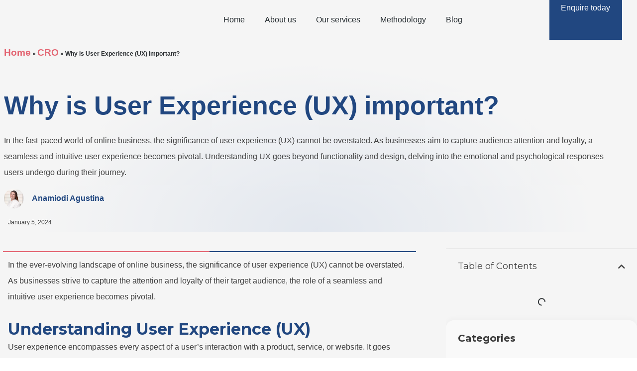

--- FILE ---
content_type: text/css
request_url: https://aligndigital.co.nz/wp-content/uploads/elementor/css/post-3851.css?ver=1768952814
body_size: 855
content:
.elementor-kit-3851{--e-global-color-primary:#214780;--e-global-color-secondary:#3F3F3F;--e-global-color-text:#3F3F3F;--e-global-color-accent:#E36572;--e-global-color-5e16bc0:#214780;--e-global-color-7630c2a:#E499A1;--e-global-color-feb98b0:#FF5062;--e-global-color-5f67285:#6EC1E4;--e-global-color-6982d3d:#FFFFFF;--e-global-color-a59da9c:#82FFF7FA;--e-global-typography-text-font-family:"Poppins";--e-global-typography-text-font-size:16px;--e-global-typography-text-font-weight:400;--e-global-typography-text-line-height:32px;--e-global-typography-532d08f-font-family:"Poppins";--e-global-typography-532d08f-font-size:clamp(3rem, 2.5385rem + 2.0513vw, 4rem);--e-global-typography-532d08f-font-weight:700;--e-global-typography-3f9af58-font-family:"Poppins";--e-global-typography-3f9af58-font-size:clamp(2.4rem, 2.1231rem + 1.2308vw, 3rem);--e-global-typography-3f9af58-font-weight:600;--e-global-typography-3f9af58-line-height:48px;--e-global-typography-4c922b8-font-family:"Poppins";--e-global-typography-4c922b8-font-size:clamp(2.1rem, 1.9154rem + 0.8205vw, 2.5rem);--e-global-typography-4c922b8-font-weight:600;--e-global-typography-f8eb8e0-font-family:"Poppins";--e-global-typography-f8eb8e0-font-size:clamp(1.8rem, 1.7077rem + 0.4103vw, 2rem);--e-global-typography-f8eb8e0-font-weight:600;--e-global-typography-de84e78-font-family:"Poppins";--e-global-typography-de84e78-font-size:1.2rem;--e-global-typography-de84e78-font-weight:600;--e-global-typography-e3adecc-font-family:"Poppins";--e-global-typography-e3adecc-font-size:1rem;--e-global-typography-e3adecc-font-weight:400;--e-global-typography-e3adecc-line-height:2rem;--e-global-typography-2461eef-font-family:"Poppins";--e-global-typography-2461eef-font-size:1rem;--e-global-typography-2461eef-font-weight:600;--e-global-typography-2461eef-line-height:2rem;--e-global-typography-58d1f5c-font-family:"Poppins";--e-global-typography-58d1f5c-font-size:0.875rem;--e-global-typography-58d1f5c-font-weight:400;--e-global-typography-58d1f5c-line-height:1.75rem;--e-global-typography-19f4b84-font-family:"Poppins";--e-global-typography-19f4b84-font-size:1.125rem;--e-global-typography-19f4b84-font-weight:400;--e-global-typography-28c3676-font-family:"Lato";--e-global-typography-28c3676-font-size:clamp(1.4rem, 1.3538rem + 0.2051vw, 1.5rem);--e-global-typography-28c3676-font-weight:700;--e-global-typography-28c3676-line-height:1.4rem;}.elementor-kit-3851 e-page-transition{background-color:#FFBC7D;}.elementor-kit-3851 a{font-family:var( --e-global-typography-de84e78-font-family ), Sans-serif;font-size:var( --e-global-typography-de84e78-font-size );font-weight:var( --e-global-typography-de84e78-font-weight );}body{overflow-x:inherit !important;}.elementor a, .elementor a:link, .elementor a:focus, .elementor a:active, .elementor a:hover{text-decoration:inherit !important;}.elementor a:link, .elementor .smooth-hover a:link, {transition:inherit;}.elementor-section.elementor-section-boxed > .elementor-container{max-width:1140px;}.e-con{--container-max-width:1140px;}.elementor-widget:not(:last-child){margin-block-end:20px;}.elementor-element{--widgets-spacing:20px 20px;--widgets-spacing-row:20px;--widgets-spacing-column:20px;}{}h1.entry-title{display:var(--page-title-display);}@media(max-width:1024px){.elementor-kit-3851 a{font-size:var( --e-global-typography-de84e78-font-size );}.elementor-section.elementor-section-boxed > .elementor-container{max-width:1024px;}.e-con{--container-max-width:1024px;}}@media(max-width:767px){.elementor-kit-3851{--e-global-typography-3f9af58-line-height:38px;}.elementor-kit-3851 a{font-size:var( --e-global-typography-de84e78-font-size );}.elementor-section.elementor-section-boxed > .elementor-container{max-width:767px;}.e-con{--container-max-width:767px;}}/* Start Custom Fonts CSS */@font-face {
	font-family: 'Poppins';
	font-style: normal;
	font-weight: normal;
	font-display: auto;
	src: url('https://aligndigital.co.nz/wp-content/uploads/2024/02/Poppins-Regular.ttf') format('truetype');
}
@font-face {
	font-family: 'Poppins';
	font-style: normal;
	font-weight: 500;
	font-display: auto;
	src: url('https://aligndigital.co.nz/wp-content/uploads/2024/02/Poppins-Medium.ttf') format('truetype');
}
@font-face {
	font-family: 'Poppins';
	font-style: normal;
	font-weight: 600;
	font-display: auto;
	src: url('https://aligndigital.co.nz/wp-content/uploads/2024/02/Poppins-SemiBold.ttf') format('truetype');
}
@font-face {
	font-family: 'Poppins';
	font-style: normal;
	font-weight: bold;
	font-display: auto;
	src: url('https://aligndigital.co.nz/wp-content/uploads/2024/02/Poppins-Bold.ttf') format('truetype');
}
@font-face {
	font-family: 'Poppins';
	font-style: italic;
	font-weight: normal;
	font-display: auto;
	src: url('https://aligndigital.co.nz/wp-content/uploads/2024/02/Poppins-Italic.ttf') format('truetype');
}
@font-face {
	font-family: 'Poppins';
	font-style: italic;
	font-weight: 600;
	font-display: auto;
	src: url('https://aligndigital.co.nz/wp-content/uploads/2024/02/Poppins-SemiBoldItalic.ttf') format('truetype');
}
@font-face {
	font-family: 'Poppins';
	font-style: italic;
	font-weight: bold;
	font-display: auto;
	src: url('https://aligndigital.co.nz/wp-content/uploads/2024/02/Poppins-BoldItalic.ttf') format('truetype');
}
/* End Custom Fonts CSS */
/* Start Custom Fonts CSS */@font-face {
	font-family: 'Lato';
	font-style: normal;
	font-weight: 700;
	font-display: auto;
	src: url('https://aligndigital.co.nz/wp-content/uploads/2024/02/Lato-Bold.ttf') format('truetype');
}
/* End Custom Fonts CSS */

--- FILE ---
content_type: text/css
request_url: https://aligndigital.co.nz/wp-content/uploads/elementor/css/post-9433.css?ver=1769064427
body_size: 299
content:
.elementor-9433 .elementor-element.elementor-element-0764086{--display:flex;}.elementor-widget-text-editor{font-family:var( --e-global-typography-text-font-family ), Sans-serif;font-size:var( --e-global-typography-text-font-size );font-weight:var( --e-global-typography-text-font-weight );line-height:var( --e-global-typography-text-line-height );color:var( --e-global-color-text );}.elementor-widget-text-editor.ob-postman blockquote{font-family:var( --e-global-typography-text-font-family ), Sans-serif;font-size:var( --e-global-typography-text-font-size );font-weight:var( --e-global-typography-text-font-weight );line-height:var( --e-global-typography-text-line-height );}.elementor-widget-text-editor.ob-postman blockquote cite{font-family:var( --e-global-typography-text-font-family ), Sans-serif;font-size:var( --e-global-typography-text-font-size );font-weight:var( --e-global-typography-text-font-weight );line-height:var( --e-global-typography-text-line-height );}.elementor-widget-text-editor.elementor-drop-cap-view-stacked .elementor-drop-cap{background-color:var( --e-global-color-primary );}.elementor-widget-text-editor.elementor-drop-cap-view-framed .elementor-drop-cap, .elementor-widget-text-editor.elementor-drop-cap-view-default .elementor-drop-cap{color:var( --e-global-color-primary );border-color:var( --e-global-color-primary );}.elementor-widget-heading .elementor-heading-title{font-weight:var( --e-global-typography-primary-font-weight );color:var( --e-global-color-primary );}.elementor-9433 .elementor-element.elementor-element-d590ac2{--display:flex;}.elementor-9433 .elementor-element.elementor-element-25c9398 .elementor-heading-title{color:#000000;}.elementor-widget-image .widget-image-caption{color:var( --e-global-color-text );font-family:var( --e-global-typography-text-font-family ), Sans-serif;font-size:var( --e-global-typography-text-font-size );font-weight:var( --e-global-typography-text-font-weight );line-height:var( --e-global-typography-text-line-height );}.elementor-9433 .elementor-element.elementor-element-b09579b{--display:flex;}.elementor-9433 .elementor-element.elementor-element-bdcd7d2 .elementor-heading-title{color:#000000;}.elementor-9433 .elementor-element.elementor-element-5c65606 img{width:65%;}.elementor-9433 .elementor-element.elementor-element-0931173{--spacer-size:10px;}.elementor-9433 .elementor-element.elementor-element-3d8db44{--display:flex;}.elementor-9433 .elementor-element.elementor-element-63728b6 .elementor-heading-title{color:#000000;}.elementor-9433 .elementor-element.elementor-element-7d659bf{--display:flex;}.elementor-9433 .elementor-element.elementor-element-2be2040 .elementor-heading-title{color:#000000;}.elementor-9433 .elementor-element.elementor-element-fec1c40{--display:flex;}.elementor-9433 .elementor-element.elementor-element-ae5a041 .elementor-heading-title{color:#000000;}.elementor-9433 .elementor-element.elementor-element-9c71f5b{--display:flex;}.elementor-9433 .elementor-element.elementor-element-229cf04 .elementor-heading-title{color:#000000;}.elementor-9433 .elementor-element.elementor-element-29a5935{--spacer-size:10px;}@media(max-width:1024px){.elementor-widget-text-editor{font-size:var( --e-global-typography-text-font-size );line-height:var( --e-global-typography-text-line-height );}.elementor-widget-text-editor.ob-postman blockquote{font-size:var( --e-global-typography-text-font-size );line-height:var( --e-global-typography-text-line-height );}.elementor-widget-text-editor.ob-postman blockquote cite{font-size:var( --e-global-typography-text-font-size );line-height:var( --e-global-typography-text-line-height );}.elementor-widget-image .widget-image-caption{font-size:var( --e-global-typography-text-font-size );line-height:var( --e-global-typography-text-line-height );}}@media(max-width:767px){.elementor-widget-text-editor{font-size:var( --e-global-typography-text-font-size );line-height:var( --e-global-typography-text-line-height );}.elementor-widget-text-editor.ob-postman blockquote{font-size:var( --e-global-typography-text-font-size );line-height:var( --e-global-typography-text-line-height );}.elementor-widget-text-editor.ob-postman blockquote cite{font-size:var( --e-global-typography-text-font-size );line-height:var( --e-global-typography-text-line-height );}.elementor-widget-image .widget-image-caption{font-size:var( --e-global-typography-text-font-size );line-height:var( --e-global-typography-text-line-height );}}

--- FILE ---
content_type: text/css
request_url: https://aligndigital.co.nz/wp-content/uploads/elementor/css/post-3842.css?ver=1768952815
body_size: 1322
content:
.elementor-3842 .elementor-element.elementor-element-6e46dbd{--display:flex;--min-height:80px;--flex-direction:row;--container-widget-width:initial;--container-widget-height:100%;--container-widget-flex-grow:1;--container-widget-align-self:stretch;--flex-wrap-mobile:wrap;--justify-content:space-between;--gap:0px 0px;--row-gap:0px;--column-gap:0px;--margin-top:0px;--margin-bottom:0px;--margin-left:0px;--margin-right:0px;--padding-top:0px;--padding-bottom:0px;--padding-left:30px;--padding-right:30px;--z-index:999;}.elementor-3842 .elementor-element.elementor-element-6e46dbd:not(.elementor-motion-effects-element-type-background), .elementor-3842 .elementor-element.elementor-element-6e46dbd > .elementor-motion-effects-container > .elementor-motion-effects-layer{background-color:var( --e-global-color-astglobalcolor4 );}.elementor-3842 .elementor-element.elementor-element-782fb37{--display:flex;--justify-content:center;--margin-top:0px;--margin-bottom:0px;--margin-left:0px;--margin-right:0px;--padding-top:0px;--padding-bottom:0px;--padding-left:0px;--padding-right:0px;}.elementor-widget-theme-site-logo .widget-image-caption{color:var( --e-global-color-text );font-family:var( --e-global-typography-text-font-family ), Sans-serif;font-size:var( --e-global-typography-text-font-size );font-weight:var( --e-global-typography-text-font-weight );line-height:var( --e-global-typography-text-line-height );}.elementor-3842 .elementor-element.elementor-element-48ec7eb{width:auto;max-width:auto;text-align:start;}.elementor-3842 .elementor-element.elementor-element-48ec7eb > .elementor-widget-container{margin:0px 0px 0px 0px;padding:0px 0px 0px 0px;}.elementor-3842 .elementor-element.elementor-element-48ec7eb img{width:80%;}.elementor-3842 .elementor-element.elementor-element-6235d0a{--display:flex;--min-height:0px;--justify-content:center;--align-items:flex-end;--container-widget-width:calc( ( 1 - var( --container-widget-flex-grow ) ) * 100% );--gap:0px 0px;--row-gap:0px;--column-gap:0px;--margin-top:0px;--margin-bottom:0px;--margin-left:0px;--margin-right:0px;--padding-top:0px;--padding-bottom:0px;--padding-left:0px;--padding-right:0px;}.elementor-3842 .elementor-element.elementor-element-6235d0a.e-con{--align-self:center;}.elementor-widget-nav-menu .elementor-nav-menu .elementor-item{font-weight:var( --e-global-typography-primary-font-weight );}.elementor-widget-nav-menu .elementor-nav-menu--main .elementor-item{color:var( --e-global-color-text );fill:var( --e-global-color-text );}.elementor-widget-nav-menu .elementor-nav-menu--main .elementor-item:hover,
					.elementor-widget-nav-menu .elementor-nav-menu--main .elementor-item.elementor-item-active,
					.elementor-widget-nav-menu .elementor-nav-menu--main .elementor-item.highlighted,
					.elementor-widget-nav-menu .elementor-nav-menu--main .elementor-item:focus{color:var( --e-global-color-accent );fill:var( --e-global-color-accent );}.elementor-widget-nav-menu .elementor-nav-menu--main:not(.e--pointer-framed) .elementor-item:before,
					.elementor-widget-nav-menu .elementor-nav-menu--main:not(.e--pointer-framed) .elementor-item:after{background-color:var( --e-global-color-accent );}.elementor-widget-nav-menu .e--pointer-framed .elementor-item:before,
					.elementor-widget-nav-menu .e--pointer-framed .elementor-item:after{border-color:var( --e-global-color-accent );}.elementor-widget-nav-menu{--e-nav-menu-divider-color:var( --e-global-color-text );}.elementor-widget-nav-menu .elementor-nav-menu--dropdown .elementor-item, .elementor-widget-nav-menu .elementor-nav-menu--dropdown  .elementor-sub-item{font-weight:var( --e-global-typography-accent-font-weight );}.elementor-3842 .elementor-element.elementor-element-1054827 > .elementor-widget-container{margin:0px 0px 0px 0px;padding:0px 0px 0px 0px;}.elementor-3842 .elementor-element.elementor-element-1054827 .elementor-menu-toggle{margin-left:auto;background-color:#F5F5F5;border-width:0px;}.elementor-3842 .elementor-element.elementor-element-1054827 .elementor-nav-menu .elementor-item{font-family:"Poppins", Sans-serif;font-size:16px;font-weight:500;line-height:20px;}.elementor-3842 .elementor-element.elementor-element-1054827 .elementor-nav-menu--main .elementor-item{color:#252C30;fill:#252C30;padding-top:0px;padding-bottom:0px;}.elementor-3842 .elementor-element.elementor-element-1054827 .elementor-nav-menu--main .elementor-item:hover,
					.elementor-3842 .elementor-element.elementor-element-1054827 .elementor-nav-menu--main .elementor-item.elementor-item-active,
					.elementor-3842 .elementor-element.elementor-element-1054827 .elementor-nav-menu--main .elementor-item.highlighted,
					.elementor-3842 .elementor-element.elementor-element-1054827 .elementor-nav-menu--main .elementor-item:focus{color:#EF606B;fill:#EF606B;}.elementor-3842 .elementor-element.elementor-element-1054827{--e-nav-menu-horizontal-menu-item-margin:calc( 0px / 2 );--nav-menu-icon-size:21px;}.elementor-3842 .elementor-element.elementor-element-1054827 .elementor-nav-menu--main:not(.elementor-nav-menu--layout-horizontal) .elementor-nav-menu > li:not(:last-child){margin-bottom:0px;}.elementor-3842 .elementor-element.elementor-element-1054827 .elementor-nav-menu--dropdown a, .elementor-3842 .elementor-element.elementor-element-1054827 .elementor-menu-toggle{color:#000000;fill:#000000;}.elementor-3842 .elementor-element.elementor-element-1054827 .elementor-nav-menu--dropdown{background-color:#E6E6E6;border-style:solid;border-width:24px 0px 24px 0px;border-color:var( --e-global-color-astglobalcolor6 );}.elementor-3842 .elementor-element.elementor-element-1054827 .elementor-nav-menu--dropdown a:hover,
					.elementor-3842 .elementor-element.elementor-element-1054827 .elementor-nav-menu--dropdown a:focus,
					.elementor-3842 .elementor-element.elementor-element-1054827 .elementor-nav-menu--dropdown a.elementor-item-active,
					.elementor-3842 .elementor-element.elementor-element-1054827 .elementor-nav-menu--dropdown a.highlighted,
					.elementor-3842 .elementor-element.elementor-element-1054827 .elementor-menu-toggle:hover,
					.elementor-3842 .elementor-element.elementor-element-1054827 .elementor-menu-toggle:focus{color:var( --e-global-color-5e16bc0 );}.elementor-3842 .elementor-element.elementor-element-1054827 .elementor-nav-menu--dropdown a:hover,
					.elementor-3842 .elementor-element.elementor-element-1054827 .elementor-nav-menu--dropdown a:focus,
					.elementor-3842 .elementor-element.elementor-element-1054827 .elementor-nav-menu--dropdown a.elementor-item-active,
					.elementor-3842 .elementor-element.elementor-element-1054827 .elementor-nav-menu--dropdown a.highlighted{background-color:var( --e-global-color-astglobalcolor6 );}.elementor-3842 .elementor-element.elementor-element-1054827 .elementor-nav-menu--dropdown a.elementor-item-active{color:#000000;background-color:var( --e-global-color-astglobalcolor6 );}.elementor-3842 .elementor-element.elementor-element-1054827 .elementor-nav-menu--dropdown .elementor-item, .elementor-3842 .elementor-element.elementor-element-1054827 .elementor-nav-menu--dropdown  .elementor-sub-item{font-family:"Poppins", Sans-serif;font-size:15px;font-weight:600;}.elementor-3842 .elementor-element.elementor-element-1054827 .elementor-nav-menu--dropdown a{padding-top:16px;padding-bottom:16px;}.elementor-3842 .elementor-element.elementor-element-1054827 div.elementor-menu-toggle{color:var( --e-global-color-primary );}.elementor-3842 .elementor-element.elementor-element-1054827 div.elementor-menu-toggle svg{fill:var( --e-global-color-primary );}.elementor-3842 .elementor-element.elementor-element-c2ea69c{--display:flex;--justify-content:center;--margin-top:0px;--margin-bottom:0px;--margin-left:0px;--margin-right:0px;--padding-top:0px;--padding-bottom:0px;--padding-left:0px;--padding-right:0px;}.elementor-3842 .elementor-element.elementor-element-c2ea69c:not(.elementor-motion-effects-element-type-background), .elementor-3842 .elementor-element.elementor-element-c2ea69c > .elementor-motion-effects-container > .elementor-motion-effects-layer{background-color:var( --e-global-color-5e16bc0 );}.elementor-widget-button .elementor-button{background-color:var( --e-global-color-accent );font-weight:var( --e-global-typography-accent-font-weight );}.elementor-3842 .elementor-element.elementor-element-717dbc9 .elementor-button{background-color:var( --e-global-color-primary );font-family:var( --e-global-typography-e3adecc-font-family ), Sans-serif;font-size:var( --e-global-typography-e3adecc-font-size );font-weight:var( --e-global-typography-e3adecc-font-weight );line-height:var( --e-global-typography-e3adecc-line-height );fill:var( --e-global-color-6982d3d );color:var( --e-global-color-6982d3d );padding:0px 0px 0px 0px;}.elementor-3842 .elementor-element.elementor-element-717dbc9 > .elementor-widget-container{margin:0px 0px 0px 0px;padding:0px 0px 0px 0px;}.elementor-3842 .elementor-element.elementor-element-717dbc9.elementor-element{--align-self:center;}.elementor-theme-builder-content-area{height:400px;}.elementor-location-header:before, .elementor-location-footer:before{content:"";display:table;clear:both;}@media(max-width:1024px){.elementor-3842 .elementor-element.elementor-element-6e46dbd{--padding-top:10px;--padding-bottom:10px;--padding-left:30px;--padding-right:30px;}.elementor-widget-theme-site-logo .widget-image-caption{font-size:var( --e-global-typography-text-font-size );line-height:var( --e-global-typography-text-line-height );}.elementor-3842 .elementor-element.elementor-element-48ec7eb img{width:93%;}.elementor-3842 .elementor-element.elementor-element-6235d0a{--margin-top:0px;--margin-bottom:0px;--margin-left:0px;--margin-right:0px;--padding-top:0px;--padding-bottom:0px;--padding-left:0px;--padding-right:0px;}.elementor-3842 .elementor-element.elementor-element-1054827 > .elementor-widget-container{margin:0px 0px 0px 0px;}.elementor-3842 .elementor-element.elementor-element-1054827 .elementor-nav-menu--main .elementor-item{padding-left:0px;padding-right:0px;padding-top:0px;padding-bottom:0px;}.elementor-3842 .elementor-element.elementor-element-1054827{--e-nav-menu-horizontal-menu-item-margin:calc( 0px / 2 );}.elementor-3842 .elementor-element.elementor-element-1054827 .elementor-nav-menu--main:not(.elementor-nav-menu--layout-horizontal) .elementor-nav-menu > li:not(:last-child){margin-bottom:0px;}.elementor-3842 .elementor-element.elementor-element-1054827 .elementor-nav-menu--dropdown a{padding-left:35px;padding-right:35px;padding-top:15px;padding-bottom:15px;}.elementor-3842 .elementor-element.elementor-element-1054827 .elementor-nav-menu--main > .elementor-nav-menu > li > .elementor-nav-menu--dropdown, .elementor-3842 .elementor-element.elementor-element-1054827 .elementor-nav-menu__container.elementor-nav-menu--dropdown{margin-top:14px !important;}.elementor-3842 .elementor-element.elementor-element-717dbc9 .elementor-button{font-size:var( --e-global-typography-e3adecc-font-size );line-height:var( --e-global-typography-e3adecc-line-height );}}@media(max-width:767px){.elementor-3842 .elementor-element.elementor-element-6e46dbd{--padding-top:5px;--padding-bottom:5px;--padding-left:15px;--padding-right:15px;}.elementor-3842 .elementor-element.elementor-element-782fb37{--width:90%;--margin-top:0px;--margin-bottom:0px;--margin-left:0px;--margin-right:0px;}.elementor-widget-theme-site-logo .widget-image-caption{font-size:var( --e-global-typography-text-font-size );line-height:var( --e-global-typography-text-line-height );}.elementor-3842 .elementor-element.elementor-element-48ec7eb > .elementor-widget-container{margin:0px 0px 0px 0px;padding:5px 5px 5px 0px;}.elementor-3842 .elementor-element.elementor-element-48ec7eb{text-align:center;}.elementor-3842 .elementor-element.elementor-element-48ec7eb img{width:78%;max-width:270px;}.elementor-3842 .elementor-element.elementor-element-6235d0a{--width:10%;--margin-top:0px;--margin-bottom:0px;--margin-left:0px;--margin-right:0px;--padding-top:0px;--padding-bottom:0px;--padding-left:0px;--padding-right:0px;}.elementor-3842 .elementor-element.elementor-element-1054827 > .elementor-widget-container{margin:0px 0px 0px 0px;padding:0px 0px 0px 0px;}.elementor-3842 .elementor-element.elementor-element-1054827 .elementor-nav-menu .elementor-item{font-size:24px;line-height:30px;}.elementor-3842 .elementor-element.elementor-element-1054827 .elementor-nav-menu--main .elementor-item{padding-left:0px;padding-right:0px;padding-top:0px;padding-bottom:0px;}.elementor-3842 .elementor-element.elementor-element-1054827{--e-nav-menu-horizontal-menu-item-margin:calc( 0px / 2 );}.elementor-3842 .elementor-element.elementor-element-1054827 .elementor-nav-menu--main:not(.elementor-nav-menu--layout-horizontal) .elementor-nav-menu > li:not(:last-child){margin-bottom:0px;}.elementor-3842 .elementor-element.elementor-element-1054827 .elementor-nav-menu--dropdown .elementor-item, .elementor-3842 .elementor-element.elementor-element-1054827 .elementor-nav-menu--dropdown  .elementor-sub-item{font-size:16px;}.elementor-3842 .elementor-element.elementor-element-1054827 .elementor-nav-menu--dropdown{border-width:40px 0px 40px 0px;}.elementor-3842 .elementor-element.elementor-element-1054827 .elementor-nav-menu--dropdown a{padding-left:25vw;padding-right:25vw;padding-top:10px;padding-bottom:10px;}.elementor-3842 .elementor-element.elementor-element-1054827 .elementor-nav-menu--main > .elementor-nav-menu > li > .elementor-nav-menu--dropdown, .elementor-3842 .elementor-element.elementor-element-1054827 .elementor-nav-menu__container.elementor-nav-menu--dropdown{margin-top:13px !important;}.elementor-3842 .elementor-element.elementor-element-c2ea69c{--width:79%;--margin-top:0px;--margin-bottom:0px;--margin-left:0px;--margin-right:0px;}.elementor-3842 .elementor-element.elementor-element-717dbc9 .elementor-button{font-size:var( --e-global-typography-e3adecc-font-size );line-height:var( --e-global-typography-e3adecc-line-height );}}@media(min-width:768px){.elementor-3842 .elementor-element.elementor-element-6e46dbd{--content-width:1280px;}.elementor-3842 .elementor-element.elementor-element-782fb37{--width:20%;}.elementor-3842 .elementor-element.elementor-element-6235d0a{--width:60%;}.elementor-3842 .elementor-element.elementor-element-c2ea69c{--width:12%;}}@media(max-width:1024px) and (min-width:768px){.elementor-3842 .elementor-element.elementor-element-782fb37{--width:30%;}.elementor-3842 .elementor-element.elementor-element-6235d0a{--width:70%;}.elementor-3842 .elementor-element.elementor-element-c2ea69c{--width:30%;}}

--- FILE ---
content_type: text/css
request_url: https://aligndigital.co.nz/wp-content/uploads/elementor/css/post-3845.css?ver=1768952815
body_size: 570
content:
.elementor-3845 .elementor-element.elementor-element-6765b676 > .elementor-background-overlay{background-color:#3F3F3F;opacity:1;}.elementor-3845 .elementor-element.elementor-element-6765b676{padding:18px 0px 18px 0px;z-index:99;}.elementor-3845 .elementor-element.elementor-element-642fe06b > .elementor-element-populated{margin:0px 0px 0px 0px;--e-column-margin-right:0px;--e-column-margin-left:0px;padding:0px 0px 0px 0px;}.elementor-widget-image .widget-image-caption{color:var( --e-global-color-text );font-family:var( --e-global-typography-text-font-family ), Sans-serif;font-size:var( --e-global-typography-text-font-size );font-weight:var( --e-global-typography-text-font-weight );line-height:var( --e-global-typography-text-line-height );}.elementor-3845 .elementor-element.elementor-element-236365fe{text-align:center;}.elementor-3845 .elementor-element.elementor-element-236365fe img{width:20%;max-width:180px;}.elementor-3845 .elementor-element.elementor-element-27e976cc > .elementor-background-overlay{background-color:#363636;opacity:1;}.elementor-3845 .elementor-element.elementor-element-27e976cc{padding:11px 11px 1px 11px;z-index:99;}.elementor-bc-flex-widget .elementor-3845 .elementor-element.elementor-element-6f8c13e9.elementor-column .elementor-widget-wrap{align-items:center;}.elementor-3845 .elementor-element.elementor-element-6f8c13e9.elementor-column.elementor-element[data-element_type="column"] > .elementor-widget-wrap.elementor-element-populated{align-content:center;align-items:center;}.elementor-3845 .elementor-element.elementor-element-6f8c13e9.elementor-column > .elementor-widget-wrap{justify-content:center;}.elementor-3845 .elementor-element.elementor-element-6f8c13e9 > .elementor-widget-wrap > .elementor-widget:not(.elementor-widget__width-auto):not(.elementor-widget__width-initial):not(:last-child):not(.elementor-absolute){margin-block-end:0px;}.elementor-3845 .elementor-element.elementor-element-6f8c13e9 > .elementor-element-populated{margin:0px 0px 0px 0px;--e-column-margin-right:0px;--e-column-margin-left:0px;}.elementor-widget-text-editor{font-family:var( --e-global-typography-text-font-family ), Sans-serif;font-size:var( --e-global-typography-text-font-size );font-weight:var( --e-global-typography-text-font-weight );line-height:var( --e-global-typography-text-line-height );color:var( --e-global-color-text );}.elementor-widget-text-editor.ob-postman blockquote{font-family:var( --e-global-typography-text-font-family ), Sans-serif;font-size:var( --e-global-typography-text-font-size );font-weight:var( --e-global-typography-text-font-weight );line-height:var( --e-global-typography-text-line-height );}.elementor-widget-text-editor.ob-postman blockquote cite{font-family:var( --e-global-typography-text-font-family ), Sans-serif;font-size:var( --e-global-typography-text-font-size );font-weight:var( --e-global-typography-text-font-weight );line-height:var( --e-global-typography-text-line-height );}.elementor-widget-text-editor.elementor-drop-cap-view-stacked .elementor-drop-cap{background-color:var( --e-global-color-primary );}.elementor-widget-text-editor.elementor-drop-cap-view-framed .elementor-drop-cap, .elementor-widget-text-editor.elementor-drop-cap-view-default .elementor-drop-cap{color:var( --e-global-color-primary );border-color:var( --e-global-color-primary );}.elementor-3845 .elementor-element.elementor-element-2add9689{width:initial;max-width:initial;align-self:center;columns:1;text-align:center;font-family:"Poppins", Sans-serif;font-size:12px;text-decoration:none;line-height:0.1em;color:#FFFFFF;}.elementor-3845 .elementor-element.elementor-element-2add9689 > .elementor-widget-container{margin:0px 0px 0px 0px;}.elementor-theme-builder-content-area{height:400px;}.elementor-location-header:before, .elementor-location-footer:before{content:"";display:table;clear:both;}@media(max-width:1024px){.elementor-widget-image .widget-image-caption{font-size:var( --e-global-typography-text-font-size );line-height:var( --e-global-typography-text-line-height );}.elementor-3845 .elementor-element.elementor-element-236365fe img{width:20%;max-width:180px;}.elementor-widget-text-editor{font-size:var( --e-global-typography-text-font-size );line-height:var( --e-global-typography-text-line-height );}.elementor-widget-text-editor.ob-postman blockquote{font-size:var( --e-global-typography-text-font-size );line-height:var( --e-global-typography-text-line-height );}.elementor-widget-text-editor.ob-postman blockquote cite{font-size:var( --e-global-typography-text-font-size );line-height:var( --e-global-typography-text-line-height );}}@media(max-width:767px){.elementor-widget-image .widget-image-caption{font-size:var( --e-global-typography-text-font-size );line-height:var( --e-global-typography-text-line-height );}.elementor-3845 .elementor-element.elementor-element-236365fe img{width:41%;max-width:180px;}.elementor-widget-text-editor{font-size:var( --e-global-typography-text-font-size );line-height:var( --e-global-typography-text-line-height );}.elementor-widget-text-editor.ob-postman blockquote{font-size:var( --e-global-typography-text-font-size );line-height:var( --e-global-typography-text-line-height );}.elementor-widget-text-editor.ob-postman blockquote cite{font-size:var( --e-global-typography-text-font-size );line-height:var( --e-global-typography-text-line-height );}.elementor-3845 .elementor-element.elementor-element-2add9689{font-size:6px;line-height:2.1em;}}

--- FILE ---
content_type: text/css
request_url: https://aligndigital.co.nz/wp-content/uploads/elementor/css/post-6321.css?ver=1768953508
body_size: 2986
content:
.elementor-6321 .elementor-element.elementor-element-c2a3342{--display:flex;--min-height:45vh;--flex-direction:row;--container-widget-width:initial;--container-widget-height:100%;--container-widget-flex-grow:1;--container-widget-align-self:stretch;--flex-wrap-mobile:wrap;--gap:0px 0px;--row-gap:0px;--column-gap:0px;--margin-top:-3px;--margin-bottom:0px;--margin-left:0px;--margin-right:0px;--padding-top:0px;--padding-bottom:0px;--padding-left:0px;--padding-right:0px;}.elementor-6321 .elementor-element.elementor-element-c2a3342:not(.elementor-motion-effects-element-type-background), .elementor-6321 .elementor-element.elementor-element-c2a3342 > .elementor-motion-effects-container > .elementor-motion-effects-layer{background-color:transparent;background-image:radial-gradient(at bottom center, #21478021 0%, var( --e-global-color-astglobalcolor4 ) 62%);}.elementor-6321 .elementor-element.elementor-element-dc4eaef{--display:flex;--min-height:0px;--flex-direction:column;--container-widget-width:100%;--container-widget-height:initial;--container-widget-flex-grow:0;--container-widget-align-self:initial;--flex-wrap-mobile:wrap;--gap:0px 0px;--row-gap:0px;--column-gap:0px;--margin-top:0px;--margin-bottom:0px;--margin-left:0px;--margin-right:0px;--padding-top:16px;--padding-bottom:0px;--padding-left:8px;--padding-right:40px;}.elementor-6321 .elementor-element.elementor-element-dc4eaef.e-con{--flex-grow:0;--flex-shrink:0;}.elementor-6321 .elementor-element.elementor-element-f3941b5{--display:flex;--margin-top:0px;--margin-bottom:0px;--margin-left:0px;--margin-right:0px;--padding-top:0px;--padding-bottom:0px;--padding-left:0px;--padding-right:0px;}.elementor-widget-breadcrumbs{font-weight:var( --e-global-typography-secondary-font-weight );}.elementor-6321 .elementor-element.elementor-element-adc8df7{font-family:"Poppins", Sans-serif;font-size:12px;font-weight:600;}.elementor-widget-theme-post-title .elementor-heading-title{font-weight:var( --e-global-typography-primary-font-weight );color:var( --e-global-color-primary );}.elementor-6321 .elementor-element.elementor-element-8fcbecc > .elementor-widget-container{padding:60px 10px 24px 0px;}.elementor-6321 .elementor-element.elementor-element-8fcbecc{text-align:start;}.elementor-6321 .elementor-element.elementor-element-8fcbecc .elementor-heading-title{font-family:"Poppins", Sans-serif;font-size:52px;font-weight:600;line-height:1.2em;color:var( --e-global-color-5e16bc0 );}.elementor-widget-theme-post-excerpt .elementor-widget-container{font-family:var( --e-global-typography-text-font-family ), Sans-serif;font-size:var( --e-global-typography-text-font-size );font-weight:var( --e-global-typography-text-font-weight );line-height:var( --e-global-typography-text-line-height );color:var( --e-global-color-text );}.elementor-6321 .elementor-element.elementor-element-e34be38 > .elementor-widget-container{margin:0px 0px 16px 0px;padding:0px 0px 0px 0px;}.elementor-6321 .elementor-element.elementor-element-e34be38 .elementor-widget-container{font-family:"Poppins", Sans-serif;font-size:16px;font-weight:400;line-height:32px;}.elementor-widget-author-box .elementor-author-box__name{color:var( --e-global-color-secondary );font-weight:var( --e-global-typography-primary-font-weight );}.elementor-widget-author-box .elementor-author-box__bio{color:var( --e-global-color-text );font-family:var( --e-global-typography-text-font-family ), Sans-serif;font-size:var( --e-global-typography-text-font-size );font-weight:var( --e-global-typography-text-font-weight );line-height:var( --e-global-typography-text-line-height );}.elementor-widget-author-box .elementor-author-box__button{color:var( --e-global-color-secondary );border-color:var( --e-global-color-secondary );font-weight:var( --e-global-typography-accent-font-weight );}.elementor-widget-author-box .elementor-author-box__button:hover{border-color:var( --e-global-color-secondary );color:var( --e-global-color-secondary );}.elementor-6321 .elementor-element.elementor-element-020abca{width:auto;max-width:auto;}.elementor-6321 .elementor-element.elementor-element-020abca > .elementor-widget-container{margin:0px 0px 0px 0px;padding:0px 0px 16px 0px;}.elementor-6321 .elementor-element.elementor-element-020abca.elementor-element{--align-self:flex-start;}.elementor-6321 .elementor-element.elementor-element-020abca .elementor-author-box__avatar img{width:40px;height:40px;}body.rtl .elementor-6321 .elementor-element.elementor-element-020abca.elementor-author-box--layout-image-left .elementor-author-box__avatar,
					 body:not(.rtl) .elementor-6321 .elementor-element.elementor-element-020abca:not(.elementor-author-box--layout-image-above) .elementor-author-box__avatar{margin-right:16px;margin-left:0;}body:not(.rtl) .elementor-6321 .elementor-element.elementor-element-020abca.elementor-author-box--layout-image-right .elementor-author-box__avatar,
					 body.rtl .elementor-6321 .elementor-element.elementor-element-020abca:not(.elementor-author-box--layout-image-above) .elementor-author-box__avatar{margin-left:16px;margin-right:0;}.elementor-6321 .elementor-element.elementor-element-020abca.elementor-author-box--layout-image-above .elementor-author-box__avatar{margin-bottom:16px;}.elementor-6321 .elementor-element.elementor-element-020abca .elementor-author-box__name{color:var( --e-global-color-5e16bc0 );font-family:"Poppins", Sans-serif;font-size:16px;font-weight:600;line-height:32px;margin-bottom:0px;}.elementor-6321 .elementor-element.elementor-element-020abca .elementor-author-box__bio{margin-bottom:0px;}.elementor-6321 .elementor-element.elementor-element-020abca .elementor-author-box__button{padding:0px 0px 0px 0px;}.elementor-widget-post-info .elementor-icon-list-item:not(:last-child):after{border-color:var( --e-global-color-text );}.elementor-widget-post-info .elementor-icon-list-icon i{color:var( --e-global-color-primary );}.elementor-widget-post-info .elementor-icon-list-icon svg{fill:var( --e-global-color-primary );}.elementor-widget-post-info .elementor-icon-list-text, .elementor-widget-post-info .elementor-icon-list-text a{color:var( --e-global-color-secondary );}.elementor-widget-post-info .elementor-icon-list-item{font-family:var( --e-global-typography-text-font-family ), Sans-serif;font-size:var( --e-global-typography-text-font-size );font-weight:var( --e-global-typography-text-font-weight );line-height:var( --e-global-typography-text-line-height );}.elementor-6321 .elementor-element.elementor-element-df6cd04{width:auto;max-width:auto;}.elementor-6321 .elementor-element.elementor-element-df6cd04 > .elementor-widget-container{margin:0px 0px 0px 0px;padding:0px 0px 0px 0px;}.elementor-6321 .elementor-element.elementor-element-df6cd04.elementor-element{--align-self:flex-start;}.elementor-6321 .elementor-element.elementor-element-df6cd04 .elementor-icon-list-icon i{color:var( --e-global-color-5e16bc0 );font-size:14px;}.elementor-6321 .elementor-element.elementor-element-df6cd04 .elementor-icon-list-icon svg{fill:var( --e-global-color-5e16bc0 );--e-icon-list-icon-size:14px;}.elementor-6321 .elementor-element.elementor-element-df6cd04 .elementor-icon-list-icon{width:14px;}.elementor-6321 .elementor-element.elementor-element-df6cd04 .elementor-icon-list-item{font-family:"Poppins", Sans-serif;font-size:12px;font-weight:400;}.elementor-6321 .elementor-element.elementor-element-f9b9989{--display:flex;--flex-direction:row;--container-widget-width:calc( ( 1 - var( --container-widget-flex-grow ) ) * 100% );--container-widget-height:100%;--container-widget-flex-grow:1;--container-widget-align-self:stretch;--flex-wrap-mobile:wrap;--align-items:stretch;--gap:10px 10px;--row-gap:10px;--column-gap:10px;--margin-top:0px;--margin-bottom:0px;--margin-left:0px;--margin-right:0px;--padding-top:32px;--padding-bottom:50px;--padding-left:0px;--padding-right:0px;}.elementor-6321 .elementor-element.elementor-element-f9b9989:not(.elementor-motion-effects-element-type-background), .elementor-6321 .elementor-element.elementor-element-f9b9989 > .elementor-motion-effects-container > .elementor-motion-effects-layer{background-color:transparent;background-image:radial-gradient(at center right, #21478021 0%, var( --e-global-color-astglobalcolor4 ) 62%);}.elementor-6321 .elementor-element.elementor-element-f5bcd89{--display:flex;--margin-top:0px;--margin-bottom:0px;--margin-left:0px;--margin-right:0px;--padding-top:6px;--padding-bottom:6px;--padding-left:6px;--padding-right:60px;}.elementor-6321 .elementor-element.elementor-element-d20f443{--display:flex;--overlay-opacity:1;--margin-top:0px;--margin-bottom:0px;--margin-left:0px;--margin-right:0px;--padding-top:0px;--padding-bottom:0px;--padding-left:0px;--padding-right:0px;}.elementor-6321 .elementor-element.elementor-element-d20f443:not(.elementor-motion-effects-element-type-background), .elementor-6321 .elementor-element.elementor-element-d20f443 > .elementor-motion-effects-container > .elementor-motion-effects-layer{background-color:transparent;background-image:linear-gradient(90deg, var( --e-global-color-accent ) 50%, var( --e-global-color-5e16bc0 ) 50%);}.elementor-6321 .elementor-element.elementor-element-d20f443::before, .elementor-6321 .elementor-element.elementor-element-d20f443 > .elementor-background-video-container::before, .elementor-6321 .elementor-element.elementor-element-d20f443 > .e-con-inner > .elementor-background-video-container::before, .elementor-6321 .elementor-element.elementor-element-d20f443 > .elementor-background-slideshow::before, .elementor-6321 .elementor-element.elementor-element-d20f443 > .e-con-inner > .elementor-background-slideshow::before, .elementor-6321 .elementor-element.elementor-element-d20f443 > .elementor-motion-effects-container > .elementor-motion-effects-layer::before{background-image:url("https://aligndigital.co.nz/wp-content/uploads/2020/10/align-new-logo-03-150x150.png");--background-overlay:'';background-position:center center;background-repeat:no-repeat;}.elementor-widget-theme-post-featured-image .widget-image-caption{color:var( --e-global-color-text );font-family:var( --e-global-typography-text-font-family ), Sans-serif;font-size:var( --e-global-typography-text-font-size );font-weight:var( --e-global-typography-text-font-weight );line-height:var( --e-global-typography-text-line-height );}.elementor-widget-theme-post-content{color:var( --e-global-color-text );font-family:var( --e-global-typography-text-font-family ), Sans-serif;font-size:var( --e-global-typography-text-font-size );font-weight:var( --e-global-typography-text-font-weight );line-height:var( --e-global-typography-text-line-height );}.elementor-widget-theme-post-content.ob-postman blockquote{font-family:var( --e-global-typography-text-font-family ), Sans-serif;font-size:var( --e-global-typography-text-font-size );font-weight:var( --e-global-typography-text-font-weight );line-height:var( --e-global-typography-text-line-height );}.elementor-widget-theme-post-content.ob-postman blockquote cite{font-family:var( --e-global-typography-text-font-family ), Sans-serif;font-size:var( --e-global-typography-text-font-size );font-weight:var( --e-global-typography-text-font-weight );line-height:var( --e-global-typography-text-line-height );}.elementor-6321 .elementor-element.elementor-element-0070965{font-family:var( --e-global-typography-e3adecc-font-family ), Sans-serif;font-size:var( --e-global-typography-e3adecc-font-size );font-weight:var( --e-global-typography-e3adecc-font-weight );line-height:var( --e-global-typography-e3adecc-line-height );}.elementor-6321 .elementor-element.elementor-element-22da977{--display:flex;--flex-direction:row;--container-widget-width:calc( ( 1 - var( --container-widget-flex-grow ) ) * 100% );--container-widget-height:100%;--container-widget-flex-grow:1;--container-widget-align-self:stretch;--flex-wrap-mobile:wrap;--align-items:stretch;--gap:10px 10px;--row-gap:10px;--column-gap:10px;}.elementor-6321 .elementor-element.elementor-element-27d28a0{--display:flex;}.elementor-widget-heading .elementor-heading-title{font-weight:var( --e-global-typography-primary-font-weight );color:var( --e-global-color-primary );}.elementor-6321 .elementor-element.elementor-element-f71bd5e .elementor-heading-title{font-family:"Poppins", Sans-serif;text-transform:uppercase;color:#214780;}.elementor-6321 .elementor-element.elementor-element-966a708{--display:flex;}.elementor-6321 .elementor-element.elementor-element-84532bc{--alignment:right;--grid-side-margin:10px;--grid-column-gap:10px;--grid-row-gap:10px;}.elementor-6321 .elementor-element.elementor-element-84532bc .elementor-share-btn{font-size:calc(0.8px * 10);}.elementor-6321 .elementor-element.elementor-element-84532bc .elementor-share-btn__icon{--e-share-buttons-icon-size:1.5em;}.elementor-6321 .elementor-element.elementor-element-84532bc .elementor-share-btn__title{text-transform:uppercase;}.elementor-widget-divider{--divider-color:var( --e-global-color-secondary );}.elementor-widget-divider .elementor-divider__text{color:var( --e-global-color-secondary );font-weight:var( --e-global-typography-secondary-font-weight );}.elementor-widget-divider.elementor-view-stacked .elementor-icon{background-color:var( --e-global-color-secondary );}.elementor-widget-divider.elementor-view-framed .elementor-icon, .elementor-widget-divider.elementor-view-default .elementor-icon{color:var( --e-global-color-secondary );border-color:var( --e-global-color-secondary );}.elementor-widget-divider.elementor-view-framed .elementor-icon, .elementor-widget-divider.elementor-view-default .elementor-icon svg{fill:var( --e-global-color-secondary );}.elementor-6321 .elementor-element.elementor-element-465e10a{--divider-border-style:dotted;--divider-color:#000;--divider-border-width:1px;}.elementor-6321 .elementor-element.elementor-element-465e10a .elementor-divider-separator{width:100%;}.elementor-6321 .elementor-element.elementor-element-465e10a .elementor-divider{padding-block-start:28px;padding-block-end:28px;}.elementor-widget-post-navigation span.post-navigation__prev--label{color:var( --e-global-color-text );}.elementor-widget-post-navigation span.post-navigation__next--label{color:var( --e-global-color-text );}.elementor-widget-post-navigation span.post-navigation__prev--label, .elementor-widget-post-navigation span.post-navigation__next--label{font-weight:var( --e-global-typography-secondary-font-weight );}.elementor-widget-post-navigation span.post-navigation__prev--title, .elementor-widget-post-navigation span.post-navigation__next--title{color:var( --e-global-color-secondary );font-weight:var( --e-global-typography-secondary-font-weight );}.elementor-6321 .elementor-element.elementor-element-3273b9e span.post-navigation__prev--label, .elementor-6321 .elementor-element.elementor-element-3273b9e span.post-navigation__next--label{font-family:"Poppins", Sans-serif;font-weight:400;}.elementor-6321 .elementor-element.elementor-element-3273b9e span.post-navigation__prev--title, .elementor-6321 .elementor-element.elementor-element-3273b9e span.post-navigation__next--title{color:#214780;font-family:"Poppins", Sans-serif;font-size:16px;font-weight:600;}.elementor-6321 .elementor-element.elementor-element-ac4fd1b{--display:flex;--overflow:hidden;--margin-top:0px;--margin-bottom:0px;--margin-left:0px;--margin-right:0px;--padding-top:0px;--padding-bottom:32px;--padding-left:0px;--padding-right:0px;--z-index:0;}.elementor-widget-progress-tracker .current-progress-percentage{font-family:var( --e-global-typography-text-font-family ), Sans-serif;font-size:var( --e-global-typography-text-font-size );font-weight:var( --e-global-typography-text-font-weight );line-height:var( --e-global-typography-text-line-height );}.elementor-6321 .elementor-element.elementor-element-7e8b24e .current-progress{background-color:transparent;background-image:linear-gradient(180deg, var( --e-global-color-5e16bc0 ) 0%, var( --e-global-color-accent ) 100%);}.elementor-6321 .elementor-element.elementor-element-7e8b24e{--horizontal-progress-border:none;--progress-border-radius:8px 8px 8px 8px;--horizontal-height:2px;--horizontal-border-style:none;}.elementor-widget-table-of-contents{--header-color:var( --e-global-color-secondary );--item-text-color:var( --e-global-color-text );--item-text-hover-color:var( --e-global-color-accent );--marker-color:var( --e-global-color-text );}.elementor-widget-table-of-contents .elementor-toc__header, .elementor-widget-table-of-contents .elementor-toc__header-title{font-weight:var( --e-global-typography-primary-font-weight );}.elementor-widget-table-of-contents .elementor-toc__list-item{font-family:var( --e-global-typography-text-font-family ), Sans-serif;font-size:var( --e-global-typography-text-font-size );font-weight:var( --e-global-typography-text-font-weight );line-height:var( --e-global-typography-text-line-height );}.elementor-6321 .elementor-element.elementor-element-bc36926 > .elementor-widget-container{margin:0px 0px 0px 0px;padding:0px 0px 0px 0px;}.elementor-6321 .elementor-element.elementor-element-bc36926{--box-background-color:#FFFFFF66;--box-border-width:0px;--box-border-radius:16px;--separator-width:0px;--box-padding:24px;box-shadow:0px -5px 10px 0px rgba(0, 0, 0, 0.025);--toggle-button-color:var( --e-global-color-secondary );--item-text-color:#3F3F3F;--item-text-hover-color:var( --e-global-color-primary );--item-text-hover-decoration:underline;--marker-color:var( --e-global-color-secondary );--marker-size:8px;}.elementor-6321 .elementor-element.elementor-element-bc36926 .elementor-toc__header-title{text-align:start;}.elementor-6321 .elementor-element.elementor-element-bc36926 .elementor-toc__header{flex-direction:row;}.elementor-6321 .elementor-element.elementor-element-bc36926 .elementor-toc__list-item{font-family:"Poppins", Sans-serif;font-weight:400;}.elementor-6321 .elementor-element.elementor-element-5f8e89b > .elementor-widget-container{background-color:#FFFFFF66;margin:0px 0px 0px 0px;padding:24px 24px 24px 24px;border-style:none;border-radius:16px 16px 16px 16px;box-shadow:0px -5px 10px 0px rgba(0, 0, 0, 0.025);}.elementor-widget-search-form input[type="search"].elementor-search-form__input{font-family:var( --e-global-typography-text-font-family ), Sans-serif;font-size:var( --e-global-typography-text-font-size );font-weight:var( --e-global-typography-text-font-weight );line-height:var( --e-global-typography-text-line-height );}.elementor-widget-search-form .elementor-search-form__input,
					.elementor-widget-search-form .elementor-search-form__icon,
					.elementor-widget-search-form .elementor-lightbox .dialog-lightbox-close-button,
					.elementor-widget-search-form .elementor-lightbox .dialog-lightbox-close-button:hover,
					.elementor-widget-search-form.elementor-search-form--skin-full_screen input[type="search"].elementor-search-form__input{color:var( --e-global-color-text );fill:var( --e-global-color-text );}.elementor-widget-search-form .elementor-search-form__submit{font-family:var( --e-global-typography-text-font-family ), Sans-serif;font-size:var( --e-global-typography-text-font-size );font-weight:var( --e-global-typography-text-font-weight );line-height:var( --e-global-typography-text-line-height );background-color:var( --e-global-color-secondary );}.elementor-6321 .elementor-element.elementor-element-2b7b656 .elementor-search-form__container{min-height:50px;box-shadow:0px -5px 10px 0px rgba(0, 0, 0, 0.025);}.elementor-6321 .elementor-element.elementor-element-2b7b656 .elementor-search-form__submit{min-width:50px;}body:not(.rtl) .elementor-6321 .elementor-element.elementor-element-2b7b656 .elementor-search-form__icon{padding-left:calc(50px / 3);}body.rtl .elementor-6321 .elementor-element.elementor-element-2b7b656 .elementor-search-form__icon{padding-right:calc(50px / 3);}.elementor-6321 .elementor-element.elementor-element-2b7b656 .elementor-search-form__input, .elementor-6321 .elementor-element.elementor-element-2b7b656.elementor-search-form--button-type-text .elementor-search-form__submit{padding-left:calc(50px / 3);padding-right:calc(50px / 3);}.elementor-6321 .elementor-element.elementor-element-2b7b656:not(.elementor-search-form--skin-full_screen) .elementor-search-form__container{background-color:#FFFFFF66;border-color:#ABABAB;border-width:0px 0px 0px 0px;border-radius:8px;}.elementor-6321 .elementor-element.elementor-element-2b7b656.elementor-search-form--skin-full_screen input[type="search"].elementor-search-form__input{background-color:#FFFFFF66;border-color:#ABABAB;border-width:0px 0px 0px 0px;border-radius:8px;}.elementor-6321 .elementor-element.elementor-element-9234f4c{--display:flex;--border-radius:16px 16px 16px 16px;--margin-top:0px;--margin-bottom:0px;--margin-left:0px;--margin-right:0px;--padding-top:24px;--padding-bottom:032px;--padding-left:24px;--padding-right:024px;}.elementor-6321 .elementor-element.elementor-element-9234f4c:not(.elementor-motion-effects-element-type-background), .elementor-6321 .elementor-element.elementor-element-9234f4c > .elementor-motion-effects-container > .elementor-motion-effects-layer{background-color:transparent;background-image:linear-gradient(180deg, var( --e-global-color-astglobalcolor5 ) 65%, #F2295B00 100%);}.elementor-6321 .elementor-element.elementor-element-addadc8 .elementor-heading-title{font-family:"Poppins", Sans-serif;font-size:18px;font-weight:600;color:var( --e-global-color-secondary );}.elementor-6321 .elementor-element.elementor-element-37b03ac > .elementor-widget-container{margin:0px 0px 0px 0px;padding:0px 0px 0px 24px;}.elementor-6321 .elementor-element.elementor-element-37b03ac .elementor-icon-list-icon i{color:var( --e-global-color-5e16bc0 );font-size:14px;}.elementor-6321 .elementor-element.elementor-element-37b03ac .elementor-icon-list-icon svg{fill:var( --e-global-color-5e16bc0 );--e-icon-list-icon-size:14px;}.elementor-6321 .elementor-element.elementor-element-37b03ac .elementor-icon-list-icon{width:14px;}.elementor-6321 .elementor-element.elementor-element-37b03ac .elementor-icon-list-item{font-family:"Poppins", Sans-serif;font-size:16px;font-weight:300;}@media(max-width:1024px){.elementor-6321 .elementor-element.elementor-element-c2a3342{--flex-direction:column;--container-widget-width:calc( ( 1 - var( --container-widget-flex-grow ) ) * 100% );--container-widget-height:initial;--container-widget-flex-grow:0;--container-widget-align-self:initial;--flex-wrap-mobile:wrap;--justify-content:center;--align-items:center;--margin-top:-20px;--margin-bottom:0px;--margin-left:0px;--margin-right:0px;--padding-top:0px;--padding-bottom:0px;--padding-left:24px;--padding-right:24px;}.elementor-6321 .elementor-element.elementor-element-f3941b5{--margin-top:0px;--margin-bottom:0px;--margin-left:0px;--margin-right:0px;--padding-top:0px;--padding-bottom:0px;--padding-left:0px;--padding-right:0px;}.elementor-6321 .elementor-element.elementor-element-8fcbecc > .elementor-widget-container{padding:0px 40px 0px 0px;}.elementor-6321 .elementor-element.elementor-element-8fcbecc .elementor-heading-title{font-size:27px;}.elementor-widget-theme-post-excerpt .elementor-widget-container{font-size:var( --e-global-typography-text-font-size );line-height:var( --e-global-typography-text-line-height );}.elementor-widget-author-box .elementor-author-box__bio{font-size:var( --e-global-typography-text-font-size );line-height:var( --e-global-typography-text-line-height );}.elementor-widget-post-info .elementor-icon-list-item{font-size:var( --e-global-typography-text-font-size );line-height:var( --e-global-typography-text-line-height );}.elementor-6321 .elementor-element.elementor-element-f9b9989{--padding-top:30px;--padding-bottom:30px;--padding-left:30px;--padding-right:30px;}.elementor-6321 .elementor-element.elementor-element-f5bcd89{--margin-top:0px;--margin-bottom:0px;--margin-left:0px;--margin-right:0px;--padding-top:0px;--padding-bottom:0px;--padding-left:0px;--padding-right:0px;}.elementor-widget-theme-post-featured-image .widget-image-caption{font-size:var( --e-global-typography-text-font-size );line-height:var( --e-global-typography-text-line-height );}.elementor-widget-theme-post-content{font-size:var( --e-global-typography-text-font-size );line-height:var( --e-global-typography-text-line-height );}.elementor-widget-theme-post-content.ob-postman blockquote{font-size:var( --e-global-typography-text-font-size );line-height:var( --e-global-typography-text-line-height );}.elementor-widget-theme-post-content.ob-postman blockquote cite{font-size:var( --e-global-typography-text-font-size );line-height:var( --e-global-typography-text-line-height );}.elementor-6321 .elementor-element.elementor-element-0070965{font-size:var( --e-global-typography-e3adecc-font-size );line-height:var( --e-global-typography-e3adecc-line-height );} .elementor-6321 .elementor-element.elementor-element-84532bc{--grid-side-margin:10px;--grid-column-gap:10px;--grid-row-gap:10px;--grid-bottom-margin:10px;}.elementor-widget-progress-tracker .current-progress-percentage{font-size:var( --e-global-typography-text-font-size );line-height:var( --e-global-typography-text-line-height );}.elementor-widget-table-of-contents .elementor-toc__list-item{font-size:var( --e-global-typography-text-font-size );line-height:var( --e-global-typography-text-line-height );}.elementor-widget-search-form input[type="search"].elementor-search-form__input{font-size:var( --e-global-typography-text-font-size );line-height:var( --e-global-typography-text-line-height );}.elementor-widget-search-form .elementor-search-form__submit{font-size:var( --e-global-typography-text-font-size );line-height:var( --e-global-typography-text-line-height );}}@media(max-width:767px){.elementor-6321 .elementor-element.elementor-element-dc4eaef{--padding-top:32px;--padding-bottom:0px;--padding-left:0px;--padding-right:0px;}.elementor-6321 .elementor-element.elementor-element-f3941b5{--margin-top:0px;--margin-bottom:0px;--margin-left:0px;--margin-right:0px;--padding-top:0px;--padding-bottom:0px;--padding-left:0px;--padding-right:0px;}.elementor-6321 .elementor-element.elementor-element-8fcbecc > .elementor-widget-container{margin:0px 0px 0px 0px;padding:0px 0px 24px 0px;}.elementor-6321 .elementor-element.elementor-element-8fcbecc{text-align:start;}.elementor-6321 .elementor-element.elementor-element-8fcbecc .elementor-heading-title{font-size:29px;}.elementor-widget-theme-post-excerpt .elementor-widget-container{font-size:var( --e-global-typography-text-font-size );line-height:var( --e-global-typography-text-line-height );}.elementor-widget-author-box .elementor-author-box__bio{font-size:var( --e-global-typography-text-font-size );line-height:var( --e-global-typography-text-line-height );}.elementor-widget-post-info .elementor-icon-list-item{font-size:var( --e-global-typography-text-font-size );line-height:var( --e-global-typography-text-line-height );}.elementor-6321 .elementor-element.elementor-element-f9b9989{--padding-top:15px;--padding-bottom:15px;--padding-left:15px;--padding-right:15px;}.elementor-widget-theme-post-featured-image .widget-image-caption{font-size:var( --e-global-typography-text-font-size );line-height:var( --e-global-typography-text-line-height );}.elementor-widget-theme-post-content{font-size:var( --e-global-typography-text-font-size );line-height:var( --e-global-typography-text-line-height );}.elementor-widget-theme-post-content.ob-postman blockquote{font-size:var( --e-global-typography-text-font-size );line-height:var( --e-global-typography-text-line-height );}.elementor-widget-theme-post-content.ob-postman blockquote cite{font-size:var( --e-global-typography-text-font-size );line-height:var( --e-global-typography-text-line-height );}.elementor-6321 .elementor-element.elementor-element-0070965{font-size:var( --e-global-typography-e3adecc-font-size );line-height:var( --e-global-typography-e3adecc-line-height );} .elementor-6321 .elementor-element.elementor-element-84532bc{--grid-side-margin:10px;--grid-column-gap:10px;--grid-row-gap:10px;--grid-bottom-margin:10px;}.elementor-6321 .elementor-element.elementor-element-84532bc{--grid-row-gap:10px;--grid-bottom-margin:10px;}.elementor-widget-progress-tracker .current-progress-percentage{font-size:var( --e-global-typography-text-font-size );line-height:var( --e-global-typography-text-line-height );}.elementor-widget-table-of-contents .elementor-toc__list-item{font-size:var( --e-global-typography-text-font-size );line-height:var( --e-global-typography-text-line-height );}.elementor-widget-search-form input[type="search"].elementor-search-form__input{font-size:var( --e-global-typography-text-font-size );line-height:var( --e-global-typography-text-line-height );}.elementor-widget-search-form .elementor-search-form__submit{font-size:var( --e-global-typography-text-font-size );line-height:var( --e-global-typography-text-line-height );}}@media(min-width:768px){.elementor-6321 .elementor-element.elementor-element-c2a3342{--content-width:1280px;}.elementor-6321 .elementor-element.elementor-element-dc4eaef{--width:100%;}.elementor-6321 .elementor-element.elementor-element-f9b9989{--content-width:1280px;}.elementor-6321 .elementor-element.elementor-element-f5bcd89{--width:70%;}.elementor-6321 .elementor-element.elementor-element-ac4fd1b{--width:30%;}}@media(max-width:1024px) and (min-width:768px){.elementor-6321 .elementor-element.elementor-element-dc4eaef{--width:100%;}.elementor-6321 .elementor-element.elementor-element-f5bcd89{--width:100%;}.elementor-6321 .elementor-element.elementor-element-ac4fd1b{--width:100%;}}/* Start custom CSS */#tocblogs
.elementor-toc__list-wrapper {
    list-style: none;
    padding: 8px;
    margin: -32px 0px 0px 8px;
    line-height: 32px;
}

.elementor-widget-container h5 {
    font-weight: 600;
    margin-bottom: 24px;
}

#catlist
.elementor-widget-container ul li a {
    font-size: 16px;
    font-weight: 500;
    line-height: 32px;
    color: #3F3F3F !important;
    padding: 0px 0px 0px 0px;
    margin: 0px 0px 0px 0px ;
}

#catlist
.elementor-widget-container ul li a:hover {
    color: #6EC1E4 !important;
    }

#catlist
ul {
    list-style: "_  ";
    font-weight: 700;
    font-size: 16px;
    padding: 0px 0px 0px 32px;
    margin: 0px 0px 0px 0px ;
}/* End custom CSS */
/* Start Custom Fonts CSS */@font-face {
	font-family: 'Poppins';
	font-style: normal;
	font-weight: normal;
	font-display: auto;
	src: url('https://aligndigital.co.nz/wp-content/uploads/2024/02/Poppins-Regular.ttf') format('truetype');
}
@font-face {
	font-family: 'Poppins';
	font-style: normal;
	font-weight: 500;
	font-display: auto;
	src: url('https://aligndigital.co.nz/wp-content/uploads/2024/02/Poppins-Medium.ttf') format('truetype');
}
@font-face {
	font-family: 'Poppins';
	font-style: normal;
	font-weight: 600;
	font-display: auto;
	src: url('https://aligndigital.co.nz/wp-content/uploads/2024/02/Poppins-SemiBold.ttf') format('truetype');
}
@font-face {
	font-family: 'Poppins';
	font-style: normal;
	font-weight: bold;
	font-display: auto;
	src: url('https://aligndigital.co.nz/wp-content/uploads/2024/02/Poppins-Bold.ttf') format('truetype');
}
@font-face {
	font-family: 'Poppins';
	font-style: italic;
	font-weight: normal;
	font-display: auto;
	src: url('https://aligndigital.co.nz/wp-content/uploads/2024/02/Poppins-Italic.ttf') format('truetype');
}
@font-face {
	font-family: 'Poppins';
	font-style: italic;
	font-weight: 600;
	font-display: auto;
	src: url('https://aligndigital.co.nz/wp-content/uploads/2024/02/Poppins-SemiBoldItalic.ttf') format('truetype');
}
@font-face {
	font-family: 'Poppins';
	font-style: italic;
	font-weight: bold;
	font-display: auto;
	src: url('https://aligndigital.co.nz/wp-content/uploads/2024/02/Poppins-BoldItalic.ttf') format('truetype');
}
/* End Custom Fonts CSS */